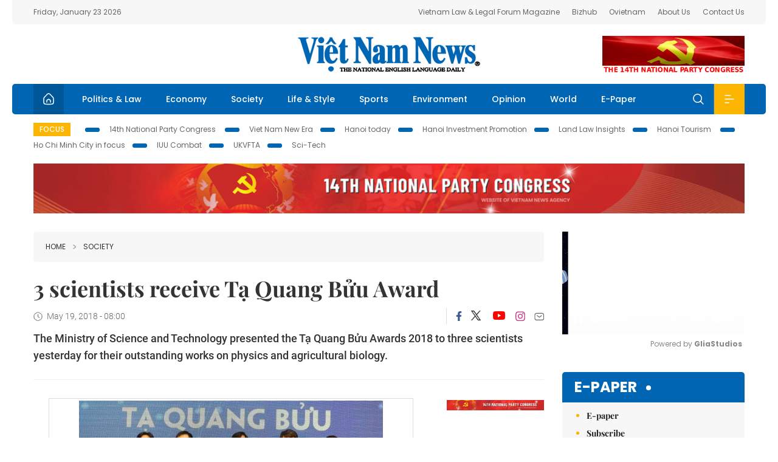

--- FILE ---
content_type: text/html; charset=utf-8
request_url: https://vietnamnews.vn/society/448232/3-scientists-receive-ta-quang-buu-award.html
body_size: 17539
content:
<!DOCTYPE html>
<html lang="en">
<head>
    <title>3 scientists receive Tạ Quang Bửu Award</title>
    <meta http-equiv="Content-Type" content="text/html; charset=utf-8" />
<meta http-equiv="REFRESH" content="3600" />
<meta name="robots" content="index,follow" />
<meta name="revisit-after" content="1 days" />
<meta name="copyright" content="VietNam News" />
<meta http-equiv="content-language" content="en" />
<meta content='width=device-width, initial-scale=1.0, user-scalable=yes' name='viewport' />
<link hreflang="en" rel="alternate" href="https://vietnamnews.vn" />
    
    <meta name="title" content="3 scientists receive Tạ Quang Bửu Award" />
    <meta name="description" content="
	The Ministry of Science and Technology presented the Tạ Quang Bửu Awards 2018 to three scientists yesterday for their outstanding works on physics and agricultural biology.

	&amp;nbsp;
" />
    <meta name="keywords" content="Vietnam News, Politics, Business, Economy, Society, Life, Sports, Environment, Your Say, English Through the News, Magazine, vietnam war, current news, Vietnamese to english, tin viet nam, latest news today, english newspapers, the vietnam war, news latest, today news headlines, nation news paper, today breaking news, vietnamese culture, vietnam history, bao vietnam, vietnam economy, today headlines, national news headlines, vietnam war summary, vietnam culture, vietnam government, news headline, daily nation today, daily nation newspaper headlines, newspaper headlines today, news website, báo online, headlines news, news site, war in vietnam, tin vietnam, vietnam people, vietnam today, vietnamese news, tin viet nam net, viet to english, news headlines for today, news paper online, national news in english, current news headlines, vietnam war history, english news papers, top news headlines, today hot news, english news headlines, vietnam conflict, up to the minute news, english daily, viet news, news highlights, viet news, today international news, govt news, the vietnam war summary, vietnam exports, việt nam, bao vn net, news.vn, baovietnam, thongtanxavietnam, vietnam plus, vietnam news agency" />

    <meta property="og:url" content="https://vietnamnews.vn/society/448232/3-scientists-receive-ta-quang-buu-award.html" />
    <meta property="og:type" content="article" />
    <meta property="og:site_name" content="vietnamnews.vn" />
    <meta property="og:title" content="3 scientists receive Tạ Quang Bửu Award" />
    <meta property="og:description" content="
	The Ministry of Science and Technology presented the Tạ Quang Bửu Awards 2018 to three scientists yesterday for their outstanding works on physics and agricultural biology.

	&amp;nbsp;
" />
    <meta property="og:image" content="https://image.vietnamnews.vn/uploadvnnews/Article/2018/5/18/vu-duc-dam20232556PM.jpg" />

    <link rel="stylesheet" href="/template/desktop/styles/css/vnnews.css">
<link href="/css/vnn.desktop.css" rel="stylesheet" />
<script src="/template/desktop/js/jquery-3.5.1.min.js"></script>
<script src="/template/desktop/js/bootstrap.bundle.min.js"></script>
<script async src="/js/lazysizes.min.js"></script>

    
    <!-- Google tag (gtag.js) -->
<script async src="https://www.googletagmanager.com/gtag/js?id=G-HSL1JCKFJ5"></script>
<script>
    window.dataLayer = window.dataLayer || [];
    function gtag() { dataLayer.push(arguments); }
    gtag('js', new Date());
    gtag('config', 'G-HSL1JCKFJ5');
</script>

</head>
<body>

    <header class="site-header">
        <div class="topbar">
            <div class="l-grid d-flex">
                <div class="me-auto">Friday, January 23 2026</div> 
                <ul class="ms-auto">
                    <li><a href="http://vietnamlawmagazine.vn">Vietnam Law & Legal Forum Magazine</a></li>
                    <li><a href="https://bizhub.vietnamnews.vn">Bizhub</a></li>
                    <li><a href="https://ovietnam.vietnamnews.vn">Ovietnam</a></li>
                    <li><a href="/about-us.html">About Us</a></li>
                    <li><a href="/contact-us.html">Contact Us</a></li>
                </ul>
            </div>
        </div>

        <div class="l-grid site-header__content">
            <div class="me-auto">
                
            </div>
            <h1><a href="/" class="logo" title="Việt Nam News">Việt Nam News</a></h1>
            <div class="ms-auto">
                <a href='https://vietnamnews.vn/topic/14th-national-party-congress/34' onclick='writeLogging("adv","https://vietnamnews.vn/topic/14th-national-party-congress/34",58)' target='_blank'><img class='lazyload' data-src='https://image.vietnamnews.vn/MediaUpload/Media/2026/01/19/01202619171413-14th19january.gif' width='234' height='60'  alt=''></a>
            </div>
        </div>

        <nav class="navbar site-header__nav">
            <div class="container-fluid l-grid">
                
<a href="/" class="home active"><i class="spr spr--home"></i></a>
    <a href="https://vietnamnews.vn/politics-laws" class="nav-item">Politics &amp; Law</a>
    <a href="https://vietnamnews.vn/economy" class="nav-item">Economy</a>
    <a href="https://vietnamnews.vn/society" class="nav-item">Society</a>
    <a href="https://vietnamnews.vn/life-style" class="nav-item">Life &amp; Style</a>
    <a href="https://vietnamnews.vn/sports" class="nav-item">Sports</a>
    <a href="https://vietnamnews.vn/environment" class="nav-item">Environment</a>
    <a href="https://vietnamnews.vn/opinion" class="nav-item">Opinion</a>
    <a href="https://vietnamnews.vn/world" class="nav-item">World</a>
<a href="/e-paper" class="nav-item">E-Paper</a>
<div class="nav-ultilites">
    <div class="position-relative">
        <div class="search-form">
            <input id="txtSearchDefault" class="form-control" placeholder="Keyword" onkeydown="searchDataDefaultEnter(this)">
            <a onclick="searchDataDefault()" class="search-icon"><i class="spr spr--search"></i></a>
        </div>

    </div>
   
    <div class="dropdown">
        <a  class="menu-icon" id="menu_dropdown"><i class="spr spr--menu"></i></a>
        <div class="dropdown-menu">
            <div class="row l-grid menu-list">

                <div class="col">
                                <div class="mb-4"><a href="https://vietnamnews.vn/brandinfo" class="menu-heading">Brandinfo</a></div>
                                <div class="mb-4">
                                    <a href="https://vietnamnews.vn/sunday" class="menu-heading">Sunday/Weekend</a>
                                        <a href="https://vietnamnews.vn/sunday-features" class="menu-item">Features</a>
                                </div>
                                <div class="mb-4"><a href="https://vietnamnews.vn/travel" class="menu-heading">Travel</a></div>
                </div>
                <div class="col">
                                <div class="mb-4"><a href="https://vietnamnews.vn/politics-laws" class="menu-heading">Politics &amp; Law</a></div>
                                <div class="mb-4"><a href="https://vietnamnews.vn/society" class="menu-heading">Society</a></div>
                                <div class="mb-4">
                                    <a href="https://vietnamnews.vn/economy" class="menu-heading">Economy</a>
                                        <a href="https://vietnamnews.vn/economy-business-beat" class="menu-item">Business Beat</a>
                                        <a href="https://vietnamnews.vn/economy-talking-shop" class="menu-item">Talking Shop</a>
                                </div>
                </div>
                <div class="col">
                                <div class="mb-4"><a href="https://vietnamnews.vn/environment" class="menu-heading">Environment</a></div>
                                <div class="mb-4"><a href="https://vietnamnews.vn/talk-around-town" class="menu-heading">Talk Around Town</a></div>
                                <div class="mb-4">
                                    <a href="https://vietnamnews.vn/opinion" class="menu-heading">Opinion</a>
                                        <a href="https://vietnamnews.vn/opinion-outlook" class="menu-item">Outlook</a>
                                        <a href="https://vietnamnews.vn/opinion-op-ed" class="menu-item">Op-Ed</a>
                                        <a href="https://vietnamnews.vn/opinion-in-the-spotlight" class="menu-item">In the Spotlight</a>
                                </div>
                </div>
                <div class="col">
                                <div class="mb-4">
                                    <a href="https://vietnamnews.vn/life-style" class="menu-heading">Life &amp; Style</a>
                                        <a href="https://vietnamnews.vn/life-style-expat-corner" class="menu-item">Expat Corner</a>
                                        <a href="https://vietnamnews.vn/life-style-nom-nom" class="menu-item">nom-nom</a>
                                </div>
                                <div class="mb-4"><a href="https://vietnamnews.vn/world" class="menu-heading">World</a></div>
                                <div class="mb-4"><a href="https://vietnamnews.vn/sports" class="menu-heading">Sports</a></div>
                </div>
                <div class="col">
                    <div class="mb-4"><a href="/video.html" class="menu-heading">Video</a></div>
                    <div class="mb-4"><a href="/gallery.html" class="menu-heading">Photo</a></div>
                    <div class="mb-4"><a href="/e-paper" class="menu-heading">E-Paper</a></div>
                </div>
            </div>
        </div>
    </div>
</div>


            </div>
        </nav>
    </header>   <!-- end .site-header -->
    <div class="site-content">
        <div class="l-grid">
            <div class="trending">
                <a style="cursor:pointer" href="/list-of-topics.html"><label>Focus</label></a>
                    <a href="https://vietnamnews.vn/topic/14th-national-party-congress/34">14th National Party Congress </a>
    <a href="https://vietnamnews.vn/topic/Viet Nam-New-Era/31">Viet Nam New Era</a>
    <a href="https://vietnamnews.vn/topic/hanoi-today/17">Hanoi today</a>
    <a href="https://vietnamnews.vn/topic/ha-noi-investment-promotion/25">Hanoi Investment Promotion</a>
    <a href="https://vietnamnews.vn/topic/Land Law Insights/29">Land Law Insights</a>
    <a href="https://vietnamnews.vn/topic/ha-noi-tourism/26">Hanoi Tourism </a>
    <a href="https://vietnamnews.vn/topic/ho-chi-minh-city-in-focus/18">Ho Chi Minh City in focus</a>
    <a href="https://vietnamnews.vn/topic/iuu-combat/36">IUU Combat</a>
    <a href="https://vietnamnews.vn/topic/ukvfta/11">UKVFTA</a>
    <a href="https://vietnamnews.vn/topic/science-tech/33">Sci-Tech</a>

               
            </div>
                    <div class="top-adv-pos">
            <div class="banner">
                <a href="https://vietnamnews.vn/topic/14th-national-party-congress/34" target="_blank"><img width="100%" src="https://image.vietnamnews.vn/MediaUpload/Media/2026/01/20/01202620100105-banner-header-xiv_en_v3.png" alt=""></a>
            </div>
        </div>

        </div>
        
<div class="l-grid">  

    <div class="l-content category">
        <div class="breadcrumbs">
            <div class="breadcrumbs__item">
                <a href="/">Home</a>
                <a href="https://vietnamnews.vn/society"><i class="spr spr--arrow-right"></i>Society</a>
            </div>
        </div>

        <div class="detail">
            <div class="detail__header">
                <h1 class="headline">3 scientists receive T&#x1EA1; Quang B&#x1EED;u Award</h1>
                <div class="detail__meta">
                    <div class="datetime"><i class="spr spr--clock"></i>May 19, 2018 - 08:00</div>  
                    <div class="detail__social">
                        <div class="fb-likeshare">

                            <iframe src="https://www.facebook.com/plugins/like.php?href=https://vietnamnews.vn/society/448232/3-scientists-receive-ta-quang-buu-award.html&width=150&layout=button_count&action=like&size=small&share=true&height=20&&locale=en_US" width="150" height="20" style="border:none;overflow:hidden" scrolling="no" frameborder="0" allowfullscreen="true" allow="autoplay; clipboard-write; encrypted-media; picture-in-picture; web-share"></iframe>
                        </div>
                        <div class="social">
                            <a href="https://www.facebook.com/vietnamnewsvns" class="social-item" title="Facebook"><i class="spr spr--fb-default"></i></a>
                            <a href="https://x.com/VietnamNewsVNS" class="social-item" title="Twitter"><i class="spr spr--tt-default"></i></a>
                            <a href="https://www.youtube.com/c/VietnamNews1" class="social-item" title="Youtube"><i class="spr spr--yt-default"></i></a>
                            <a href="https://www.instagram.com/viet_nam_news/" class="social-item" title="Instagram"><i class="spr spr--ig-default"></i></a>
                            <a href="mailto:?body=From https://vietnamnews.vn/society/448232/3-scientists-receive-ta-quang-buu-award.html" class="social-item" title="Email"><i class="spr spr--mail"></i></a>
                        </div>
                    </div>
                </div>
                <div class="sapo">
                    <p>
	The Ministry of Science and Technology presented the Tạ Quang Bửu Awards 2018 to three scientists yesterday for their outstanding works on physics and agricultural biology.</p>
<div>
	&nbsp;</div>

                    
                </div>
            </div>  <!-- end detail header -->

            <div class="detail__content">
                <div class="content">
                    <div id="abody">

<table border="0" cellpadding="1" cellspacing="1" style="margin:0 auto;max-width:600px;"><tbody><tr><td style='text-align:center;'><img border="0" hspace="3" id="189977" src="https://image.vietnamnews.vn/uploadvnnews/Article/2018/5/18/vu-duc-dam20232556PM.jpg" style="cursor-pointer" vspace="3"></td></tr><tr><td>Deputy Prime Minister Vũ Đức Đam (left) and Minister of Science and Technology Chu Ngọc Anh (right) congratulate three Tạ Quang Bửu Award 2018 winners. - VNA/VNS Photo Anh Tuấn </td></tr></tbody></table><div><a class="atitcontentvns" title="Viet Nam News" href="https://vietnamnews.vn">Viet Nam News </a><p>HÀ NỘI — The Ministry of Science and Technology presented the Tạ Quang Bửu Awards 2018 to three scientists yesterday for their outstanding works on physics and agricultural biology.</p><p>The winners are Trần Đình Phong, director of the Department of Fundamental and Applied Sciences, University of Science and Technology of Hanoi, for his work in physics titled,&nbsp;“Coordination of polymer structure and revisited hydrogen evolution catalytic mechanism for amorphous molybdenum sulfide”; Phạm Văn Hùng, associate professor at the International University, National University HCM City, for his work,&nbsp;“In-vitro digestibility and in-vivo glucose response of native and physically modified rice starches varying amylase contents”; and Đỗ Quốc Tuấn from Hà Nội University of Science, Việt Nam National University Hà Nội, for his work,&nbsp;“Higher dimensional non-linear massive gravity”.</p><p>Nguyễn Đức Chiến, vice president of the award council, said the award organisers received 54 entries this year, which were all high-quality scientific researches published in prestigious international journals.</p><p>“The National Science and Technology Development Fund plays an important role in attracting young scientists who were trained overseas and have returned to work in domestic universities,” Chiến said, adding that their return has helped improve tertiary education in the country.</p><p>Phong said his work was part of on-going studies aimed at creating artificial leaves that could generate clean energy H2 from solar energy and sea water.</p><p>“This is a dream worth pursuing for me and my colleagues,” Phong said, adding that researchers might be greatly ambitious for the practical application of their works but were always prepared to be unsuccessful.</p><p>“However, it is also possible that we may be led to another discovery or surprise,” he said.&nbsp;&nbsp;</p><p>“Even if serious research fails to bring about outstanding technology innovations, it can still help nurture a critical and creative mind to solve problems,” he added.</p><p>The award ceremony marked Việt Nam’s Science and Technology Day on May 18 and late President Hồ Chí Minh’s birthday on May 19.</p><p>Launched by the ministry in 2014, the award is named after famous Vietnamese scientist, <a href="https://maps.google.com/?q=T%E1%BA%A1+Qu%E1%BA%A3ng+B%E1%BB%ADu+(1910-1986&amp;entry=gmail&amp;source=g">Tạ Quảng Bửu (1910-1986</a>).&nbsp;</p><p>It honours individuals and groups who have carried out exceptional scientific research and published exemplary scientific research papers in prestigious international journals.</p><p>Until now, 227 scientists have applied for the award, of which 14 have received the honour. — VNS</p><p>&nbsp;</p></div>
                        <div>
                        </div>

                    </div>

                    <div class="fb-likeshare">
                        <iframe src="https://www.facebook.com/plugins/like.php?href=https://vietnamnews.vn/society/448232/3-scientists-receive-ta-quang-buu-award.html&width=150&layout=button_count&action=like&size=small&share=true&height=20&&locale=en_US" width="150" height="20" style="border:none;overflow:hidden" scrolling="no" frameborder="0" allowfullscreen="true" allow="autoplay; clipboard-write; encrypted-media; picture-in-picture; web-share"></iframe>





                    </div>
                        <div class="detail__tags">
                            <label>Tags</label>
                                <a href="https://vietnamnews.vn/tags/7/7.html">Vietnam</a>
                                <a href="https://vietnamnews.vn/tags/1801/1801.html">scientists</a>
                                <a href="https://vietnamnews.vn/tags/7475/7475.html">science and technology</a>
                                <a href="https://vietnamnews.vn/tags/9114/9114.html">Vietnam News</a>
                                <a href="https://vietnamnews.vn/tags/40889/40889.html">news</a>
                                <a href="https://vietnamnews.vn/tags/60114/60114.html">Ta Quang Buu</a>
                                <a href="https://vietnamnews.vn/tags/60115/60115.html">international journals</a>

                        </div>
                    <div id="adv_category_bottom">
                    </div>
                </div>
                <div class="col-160">
                    <div id="adv_category_center">
<div class='banner'><a href='https://vietnamnews.vn/topic/14th-national-party-congress/34' onclick='writeLogging("adv","https://vietnamnews.vn/topic/14th-national-party-congress/34",1622)' target='_blank'><img class='lazyload' data-src='https://image.vietnamnews.vn/MediaUpload/Media/2026/01/18/01202618154440-newbanner-header-xiv_en_v3.png' alt=''></a></div>                    </div>
                    
                </div>
            </div>  <!-- end detail content -->

            <div class="detail__footer">
                <script>

                    function resizeIframe(obj) {
                        obj.style.height = obj.contentWindow.document.documentElement.scrollHeight + 'px';
                    }
                
                </script>
                <iframe width="100%" height="100%" id="parent-iframe" name="parent-iframe" class="lazyload" data-src="https://vietnamnews.vn/ApiData/PostComment?id=448232&url=https://vietnamnews.vn/society/448232/3-scientists-receive-ta-quang-buu-award.html&total=0"
                        scrolling="no"
                        onload="this.height=this.contentWindow.document.documentElement.scrollHeight"
                        onresize="this.height=this.contentWindow.document.documentElement.scrollHeight"></iframe>
               

                    <div class="highlight">
                        <section class="zone zone--highlight">
                            <header class="zone__heading">
                                <h3><a href="#" class="heading">see also</a></h3>
                            </header>
                            <div class="zone__content">
                                <div class="row row-cols-3">
                                                <article class="col story">
<a href="https://vietnamnews.vn/society/1764346/phu-quoc-resort-refunds-british-tourists-after-accidental-8-000-card-overcharge.html" class="story__thumb"><img class="lazyload" data-src="https://image.vietnamnews.vn/uploadvnnews/Article/2026/1/22/480193_5383572377860560_image.jpg" src="/images/vnn.jpg" alt=""></a>                                                    <a href="https://vietnamnews.vn/society" class="story__link">Society</a>
                                                    <h2><a href="https://vietnamnews.vn/society/1764346/phu-quoc-resort-refunds-british-tourists-after-accidental-8-000-card-overcharge.html" class="story__title">Ph&#xFA; Qu&#x1ED1;c resort refunds British tourists after accidental &#x20AC;8,000 card overcharge</a></h2>
                                                </article>
                                                <article class="col story">
<a href="https://vietnamnews.vn/society/1764323/two-drug-and-cosmetics-firms-fined-over-substandard-products.html" class="story__thumb"><img class="lazyload" data-src="https://image.vietnamnews.vn/uploadvnnews/Article/2026/1/22/479992_counterfeit medicine .png" src="/images/vnn.jpg" alt=""></a>                                                    <a href="https://vietnamnews.vn/society" class="story__link">Society</a>
                                                    <h2><a href="https://vietnamnews.vn/society/1764323/two-drug-and-cosmetics-firms-fined-over-substandard-products.html" class="story__title">Two drug and cosmetics firms fined over substandard products</a></h2>
                                                </article>
                                                <article class="col story">
<a href="https://vietnamnews.vn/society/1764304/northern-viet-nam-hit-by-coldest-spell-of-winter-as-temperatures-plunge.html" class="story__thumb"><img class="lazyload" data-src="https://image.vietnamnews.vn/uploadvnnews/Article/2026/1/22/480111_99.jpg" src="/images/vnn.jpg" alt=""></a>                                                    <a href="https://vietnamnews.vn/society" class="story__link">Society</a>
                                                    <h2><a href="https://vietnamnews.vn/society/1764304/northern-viet-nam-hit-by-coldest-spell-of-winter-as-temperatures-plunge.html" class="story__title">Northern Vi&#x1EC7;t Nam hit by coldest spell of winter as temperatures plunge</a></h2>
                                                </article>
                                                <article class="col story">
<a href="https://vietnamnews.vn/society/1764299/fallen-soldiers-remains-recovered-with-personal-effects-in-quang-tri.html" class="story__thumb"><img class="lazyload" data-src="https://image.vietnamnews.vn/uploadvnnews/Article/2026/1/22/480074_5383247554908339_vna_potal_quang_tri_quy_tap_cac_hai_cot_liet_si_kem_nhieu_di_vat_dac_biet_090404781_8544728.jpg" src="/images/vnn.jpg" alt=""></a>                                                    <a href="https://vietnamnews.vn/society" class="story__link">Society</a>
                                                    <h2><a href="https://vietnamnews.vn/society/1764299/fallen-soldiers-remains-recovered-with-personal-effects-in-quang-tri.html" class="story__title">Fallen soldiers&#x2019; remains recovered with personal effects&#xA0;in Qu&#x1EA3;ng Tr&#x1ECB;</a></h2>
                                                </article>
                                                <article class="col story">
<a href="https://vietnamnews.vn/society/1764297/two-killed-two-critically-injured-in-early-morning-crash-in-hue.html" class="story__thumb"><img class="lazyload" data-src="https://image.vietnamnews.vn/uploadvnnews/Article/2026/1/22/479986_5383137669141051_vna_potal_hue_tai_nan_giao_thong_nghiem_trong_khien_4_nguoi_thuong_vong_8545045.jpg" src="/images/vnn.jpg" alt=""></a>                                                    <a href="https://vietnamnews.vn/society" class="story__link">Society</a>
                                                    <h2><a href="https://vietnamnews.vn/society/1764297/two-killed-two-critically-injured-in-early-morning-crash-in-hue.html" class="story__title">Two killed, two critically injured in early-morning crash in Hu&#x1EBF;</a></h2>
                                                </article>
                                                <article class="col story">
<a href="https://vietnamnews.vn/society/1764289/mau-son-peak-covered-in-frost-as-temperatures-plunge.html" class="story__thumb"><img class="lazyload" data-src="https://image.vietnamnews.vn/uploadvnnews/Article/2026/1/22/480052_bt1.jpg" src="/images/vnn.jpg" alt=""></a>                                                    <a href="https://vietnamnews.vn/society" class="story__link">Society</a>
                                                    <h2><a href="https://vietnamnews.vn/society/1764289/mau-son-peak-covered-in-frost-as-temperatures-plunge.html" class="story__title">M&#x1EAB;u S&#x1A1;n peak covered in frost as temperatures plunge</a></h2>
                                                </article>
                                </div>
                            </div>
                        </section>
                    </div>

                    <section class="zone zone--morestory">
                        <header class="zone__heading">
                            <h3 class="heading">More on this story</h3>
                        </header>
                        <div class="zone__content">
                            <div class="timeline">

                                    <article class="col story">
                                            <a href="https://vietnamnews.vn/society/448230/school-hosts-have-fun-with-road-safety-festival-for-children.html" class="story__thumb"><img class="lazyload" data-src="https://image.vietnamnews.vn/uploadvnnews/Article/2018/5/18/BsLePhuocDai,TruongcakhoaHSCC,bvChoRaytrochuyencunghocsinh(2)97032255PM.JPG" src="/images/vnn.jpg" alt=""></a>

                                        <a href="https://vietnamnews.vn/society" class="story__link">Society</a>
                                        <h2><a href="https://vietnamnews.vn/society/448230/school-hosts-have-fun-with-road-safety-festival-for-children.html" class="story__title">School hosts &#x201C;Have Fun with Road Safety&#x201D; festival for children</a></h2>
                                        <div class="summary"><p>
	<span style="font-weight:normal;">More than 1,100 children on May 18 attended the “Children Have Fun With Road Safety” festival at Tân Phú Trung Primary School in HCM City’s Củ Chi District.</span></p>
</div>
                                    </article>
                                    <article class="col story">
                                            <a href="https://vietnamnews.vn/society/448262/internet-users-to-have-code-of-conduct.html" class="story__thumb"><img class="lazyload" data-src="https://image.vietnamnews.vn/uploadvnnews/Article/2018/5/18/quy-tac-mxh-221053712PM.jpg" src="/images/vnn.jpg" alt=""></a>

                                        <a href="https://vietnamnews.vn/society" class="story__link">Society</a>
                                        <h2><a href="https://vietnamnews.vn/society/448262/internet-users-to-have-code-of-conduct.html" class="story__title">Internet users to have code of conduct</a></h2>
                                        <div class="summary"><p>
	The Ministry of Information and Communication plans to build a code of conduct&nbsp;for internet users to create&nbsp;a&nbsp;healthy networkingatmosphere in the country.</p>
<div>
	&nbsp;</div>
</div>
                                    </article>
                                    <article class="col story">
                                            <a href="https://vietnamnews.vn/society/448238/hoi-an-bicycle-project-wins-global-award.html" class="story__thumb"><img class="lazyload" data-src="https://image.vietnamnews.vn/uploadvnnews/Article/2018/5/18/phoco17-514640120PM.jpg" src="/images/vnn.jpg" alt=""></a>

                                        <a href="https://vietnamnews.vn/society" class="story__link">Society</a>
                                        <h2><a href="https://vietnamnews.vn/society/448238/hoi-an-bicycle-project-wins-global-award.html" class="story__title">H&#x1ED9;i An bicycle project wins global award</a></h2>
                                        <div class="summary"><p>
	A project to encourage more people to cycle and help the environment has won an award.</p>
</div>
                                    </article>
                                    <article class="col story">
                                            <a href="https://vietnamnews.vn/society/448261/helping-ha-noi-s-homeless.html" class="story__thumb"><img class="lazyload" data-src="https://image.vietnamnews.vn/uploadvnnews/Article/2018/5/18/32925665_10212310537740112_5088899031527063552_n3353251PM.jpg" src="/images/vnn.jpg" alt=""></a>

                                        <a href="https://vietnamnews.vn/society" class="story__link">Society</a>
                                        <h2><a href="https://vietnamnews.vn/society/448261/helping-ha-noi-s-homeless.html" class="story__title">Helping H&#xE0; N&#x1ED9;i&#x2019;s homeless</a></h2>
                                        <div class="summary"><p>
	A group of expats and locals have been scouring the streets weekly to offer a helping hand to Hà Nội's homeless</p>
</div>
                                    </article>
                                    <article class="col story">
                                            <a href="https://vietnamnews.vn/society/448244/no-standard-distance-between-toll-stations.html" class="story__thumb"><img class="lazyload" data-src="https://image.vietnamnews.vn/uploadvnnews/Article/2018/5/18/soctrang88741659PM.jpg" src="/images/vnn.jpg" alt=""></a>

                                        <a href="https://vietnamnews.vn/society" class="story__link">Society</a>
                                        <h2><a href="https://vietnamnews.vn/society/448244/no-standard-distance-between-toll-stations.html" class="story__title">No standard distance between toll stations</a></h2>
                                        <div class="summary"><p>
	<span style="font-size: 16px; background-color: rgb(255, 255, 255);">The Ministry of Transport does not regulate distance between toll booths in the draft version of circular No 49 on the standards of Build-Operate-Transfer (BOT) toll stations, said minister Nguyễn Văn Thể.</span></p>
</div>
                                    </article>
                                    <article class="col story">
                                            <a href="https://vietnamnews.vn/society/448245/two-bodies-found-after-dong-nai-river-barge-accident.html" class="story__thumb"><img class="lazyload" data-src="https://image.vietnamnews.vn/uploadvnnews/Article/2018/5/18/lattau43343443PM.jpg" src="/images/vnn.jpg" alt=""></a>

                                        <a href="https://vietnamnews.vn/society" class="story__link">Society</a>
                                        <h2><a href="https://vietnamnews.vn/society/448245/two-bodies-found-after-dong-nai-river-barge-accident.html" class="story__title">Two bodies found after &#x110;&#x1ED3;ng Nai River barge accident</a></h2>
                                        <div class="summary"><p>
	<span style="font-family:’times new roman’;">The bodies of two people who were tossed overboard after a barge capsized on the Đồng Nai River were found after an eight-hour search. One other person is still missing.</span></p>
</div>
                                    </article>
                                    <article class="col story">
                                            <a href="https://vietnamnews.vn/society/448251/hai-phong-to-be-new-socioeconomic-hub.html" class="story__thumb"><img class="lazyload" data-src="https://image.vietnamnews.vn/uploadvnnews/Article/2018/5/18/ttxvn_hai_phong_179243523PM.jpg" src="/images/vnn.jpg" alt=""></a>

                                        <a href="https://vietnamnews.vn/society" class="story__link">Society</a>
                                        <h2><a href="https://vietnamnews.vn/society/448251/hai-phong-to-be-new-socioeconomic-hub.html" class="story__title">H&#x1EA3;i Ph&#xF2;ng to be new socioeconomic hub</a></h2>
                                        <div class="summary"><p>
	<span style="font-family: 'times new roman';"><span style="font-size: 12pt;">The northern coastal city of Hải Phòng is envisioned to be the new leading centre of marine economy, services, high-tech industry and tourism&nbsp;</span></span><span style="font-family: 'times new roman';"><span style="font-size: 12pt;">in&nbsp;</span></span><span style="font-family: 'times new roman';"><span style="font-size: 12pt;">Việt Nam, the Vietnam News Agency report</span></span><span style="font-family: 'times new roman';"><span style="font-size: 12pt;">ed</span></span><span style="font-family: 'times new roman';"><span style="font-size: 12pt;">.</span></span></p>
<div>
	&nbsp;</div>
</div>
                                    </article>
                                    <article class="col story">
                                            <a href="https://vietnamnews.vn/society/448229/hcm-city-court-rejects-paedophile-s-probation.html" class="story__thumb"><img class="lazyload" data-src="https://image.vietnamnews.vn/uploadvnnews/Article/2018/5/18/thuy8231406PM.jpg" src="/images/vnn.jpg" alt=""></a>

                                        <a href="https://vietnamnews.vn/society" class="story__link">Society</a>
                                        <h2><a href="https://vietnamnews.vn/society/448229/hcm-city-court-rejects-paedophile-s-probation.html" class="story__title">HCM City court rejects paedophile&#x2019;s probation</a></h2>
                                        <div class="summary"><p style="margin-bottom: 0.0001pt; background: white; vertical-align: baseline;">
	<span style="border: 1pt none windowtext; padding: 0cm;">HCM City’s Supreme Court on Thursday appealed against&nbsp;</span>the 18-month probation&nbsp;o<span style="color: rgb(34, 34, 34);">f a 78-year-old man for molesting children in southern Bà Rịa-Vũng Tàu Province.</span></p>
<div>
	&nbsp;</div>
</div>
                                    </article>
                                    <article class="col story">
                                            <a href="https://vietnamnews.vn/society/448222/ha-noi-to-roll-out-green-buses.html" class="story__thumb"><img class="lazyload" data-src="https://image.vietnamnews.vn/uploadvnnews/Article/2018/5/18/ttxvn_nhienlieusach1805171722032PM.jpg" src="/images/vnn.jpg" alt=""></a>

                                        <a href="https://vietnamnews.vn/society" class="story__link">Society</a>
                                        <h2><a href="https://vietnamnews.vn/society/448222/ha-noi-to-roll-out-green-buses.html" class="story__title">H&#xE0; N&#x1ED9;i to roll out green buses</a></h2>
                                        <div class="summary"><p>
	Hà Nội plans to introduce buses that run on compressed natural gas (CNG)&nbsp;on&nbsp;a trial&nbsp;basis&nbsp;on three routes&nbsp;from&nbsp;early July, the city’s Department of Transport has said.</p>
</div>
                                    </article>
                            </div>
                        </div>
                    </section>

            </div>  <!-- end detail footer -->
        </div>  <!-- end .detail -->
    </div>

    <div class="sidebar">

        <div id="adv_category_right_top">
<div class='banner'><div class="gliaplayer-container"
    data-slot="vietnamnews_desktop">
</div>
<script>
    (function (src, width) {
        if (window.screen.width > width) {
            const tag = document.createElement('script')
            tag.onload = function () {
              this.setAttribute('loaded', '')
            }
            tag.async = true
            tag.src = src
            const s = document.getElementsByTagName('script')[0]
            s.parentNode.insertBefore(tag, s)
        }
    })("https://player.gliacloud.com/player/vietnamnews_desktop", 600)
</script>
<div class="gliaplayer-container"
    data-slot="vietnamnews_mobile">
</div>
<script>
    (function (src, width) {
        if (window.screen.width <= width) {
            const tag = document.createElement('script')
            tag.onload = function () {
              this.setAttribute('loaded', '')
            }
            tag.async = true
            tag.src = src
            const s = document.getElementsByTagName('script')[0]
            s.parentNode.insertBefore(tag, s)
        }
    })("https://player.gliacloud.com/player/vietnamnews_mobile", 600)
</script></div>        </div>
        <section class="aside has-bg">
    <header class="aside__heading">
        <h3><a class="heading" href="/e-paper">E-paper</a></h3>
    </header>
    <div class="aside__content">
        <ul class="event-list">
            <li><a href="/e-paper">E-paper</a></li>
            <li><a href="https://image.vietnamnews.vn/MediaUpload/Doc/subscription-vns.doc">Subscribe</a></li>
            <li><a target="_blank" href="https://image.vietnamnews.vn/MediaUpload/Doc/printing-adv-rates.jpg">Print Advertisement</a></li>
            <li><a target="_blank" href="https://image.vietnamnews.vn/MediaUpload/Doc/online-adv-rates.jpg">Online Advertisement</a></li>
        </ul>
    </div>
</section>
        
<section class="aside aside--latest">
    <ul class="nav nav-tabs" id="latestTab" role="tablist">
        <li class="nav-item" role="presentation">
            <button class="nav-link active" id="latest-tab" data-bs-toggle="tab" data-bs-target="#latest" type="button" role="tab" aria-controls="latest" aria-selected="true">Latest</button>
        </li>
        <li class="nav-item" role="presentation">
            <button class="nav-link" id="mostread-tab" data-bs-toggle="tab" data-bs-target="#mostread" type="button" role="tab" aria-controls="mostread" aria-selected="false">Most read</button>
        </li>
    </ul>
    <div class="tab-content">
        <div class="tab-pane fade show active" id="latest" role="tabpanel" aria-labelledby="latest-tab">
                <article class="story">
<a href="https://vietnamnews.vn/society/1764346/phu-quoc-resort-refunds-british-tourists-after-accidental-8-000-card-overcharge.html" class="story__thumb"><img class="lazyload" data-src="https://image.vietnamnews.vn/uploadvnnews/Article/2026/1/22/480193_5383572377860560_image.jpg" src="/images/vnn.jpg" alt=""></a>                    <h2><a href="https://vietnamnews.vn/society/1764346/phu-quoc-resort-refunds-british-tourists-after-accidental-8-000-card-overcharge.html" class="story__title">Ph&#xFA; Qu&#x1ED1;c resort refunds British tourists after accidental &#x20AC;8,000 card overcharge</a></h2>
                    <div class="number">1.</div>
                </article>
                <article class="story">
<a href="https://vietnamnews.vn/sports/1764345/ufc-lands-punch-in-viet-nam-with-exclusive-fpt-play-deal.html" class="story__thumb"><img class="lazyload" data-src="https://image.vietnamnews.vn/uploadvnnews/Article/2026/1/22/480055_5383221883941170_02.jpg" src="/images/vnn.jpg" alt=""></a>                    <h2><a href="https://vietnamnews.vn/sports/1764345/ufc-lands-punch-in-viet-nam-with-exclusive-fpt-play-deal.html" class="story__title">UFC lands punch in Vi&#x1EC7;t Nam with exclusive FPT Play deal&#xD;&#xA;&#xD;&#xA;</a></h2>
                    <div class="number">2.</div>
                </article>
                <article class="story">
<a href="https://vietnamnews.vn/sports/1764342/khoa-sets-swimming-record-phuong-lifts-gold-medal-in-para-games.html" class="story__thumb"><img class="lazyload" data-src="https://image.vietnamnews.vn/uploadvnnews/Article/2026/1/22/480070_5383246338161560_image.png" src="/images/vnn.jpg" alt=""></a>                    <h2><a href="https://vietnamnews.vn/sports/1764342/khoa-sets-swimming-record-phuong-lifts-gold-medal-in-para-games.html" class="story__title">Khoa sets swimming record, Ph&#x1B0;&#x1EE3;ng lifts gold medal in Para Games</a></h2>
                    <div class="number">3.</div>
                </article>
                <article class="story">
<a href="https://vietnamnews.vn/economy/1764343/viet-nam-remains-singapore-s-third-largest-seafood-supplier-in-2025.html" class="story__thumb"><img class="lazyload" data-src="https://image.vietnamnews.vn/uploadvnnews/Article/2026/1/22/480187_5383495761375081_image.png" src="/images/vnn.jpg" alt=""></a>                    <h2><a href="https://vietnamnews.vn/economy/1764343/viet-nam-remains-singapore-s-third-largest-seafood-supplier-in-2025.html" class="story__title">Vi&#x1EC7;t Nam remains Singapore&#x2019;s third-largest seafood supplier in 2025</a></h2>
                    <div class="number">4.</div>
                </article>
                <article class="story">
<a href="https://vietnamnews.vn/politics-laws/1764340/worldwide-congratulations-underscore-confidence-in-viet-nam-s-14th-party-congress.html" class="story__thumb"><img class="lazyload" data-src="https://image.vietnamnews.vn/uploadvnnews/Article/2026/1/22/480178_5383471600274942_del.jpg" src="/images/vnn.jpg" alt=""></a>                    <h2><a href="https://vietnamnews.vn/politics-laws/1764340/worldwide-congratulations-underscore-confidence-in-viet-nam-s-14th-party-congress.html" class="story__title">Worldwide congratulations underscore confidence in Vi&#x1EC7;t Nam&#x27;s 14th Party Congress</a></h2>
                    <div class="number">5.</div>
                </article>
        </div>
        <div class="tab-pane fade" id="mostread" role="tabpanel" aria-labelledby="mostread-tab">
        </div>
    </div>
</section>
    
    <div class="event">
        <a href="https://vietnamnews.vn/topic/science-tech/33" class="story__thumb">
<span>Sci-Tech</span>        </a>
        <ul class="event-list">
            <li><a href="https://vietnamnews.vn/politics-laws/1763748/achieving-net-zero-emissions-by-2050-is-a-political-mission-of-viet-nam-pm.html">Achieving net-zero emissions by 2050 is a political mission of Vi&#x1EC7;t Nam: PM</a></li>
                <li><a href="https://vietnamnews.vn/economy/1733105/digital-technology-industry-surpasses-2025-targets.html">Digital technology industry surpasses 2025 targets</a></li>
                <li><a href="https://vietnamnews.vn/economy/1733010/viet-nam-s-semiconductor-surge-underscores-mounting-demand-for-skilled-workers.html">Vi&#x1EC7;t Nam&#x2019;s semiconductor surge underscores mounting demand for skilled workers</a></li>
        </ul>
      
    </div>
    <div class="event">
        <a href="https://vietnamnews.vn/topic/hanoi-today/17" class="story__thumb">
<span>Hanoi today</span>        </a>
        <ul class="event-list">
            <li><a href="https://vietnamnews.vn/politics-laws/1728858/nguyen-duy-ngoc-assigned-as-secretary-of-ha-noi-party-committee.html">Nguy&#x1EC5;n Duy Ng&#x1ECD;c assigned as Secretary of H&#xE0; N&#x1ED9;i Party Committee</a></li>
                <li><a href="https://vietnamnews.vn/politics-laws/1727494/ha-noi-party-committee-for-2025-2030-term-has-75-members.html">H&#xE0; N&#x1ED9;i Party Committee for 2025-2030 term has 75 members</a></li>
                <li><a href="https://vietnamnews.vn/opinion/1727469/building-ha-noi-into-leading-cultural-industry-centre-in-asia.html">Building H&#xE0; N&#x1ED9;i into leading cultural industry centre in Asia</a></li>
        </ul>
      
    </div>
    <div class="event">
        <a href="https://vietnamnews.vn/topic/ha-noi-investment-promotion/25" class="story__thumb">
<span>Hanoi Investment Promotion</span>        </a>
        <ul class="event-list">
            <li><a href="https://vietnamnews.vn/economy/1763443/ha-noi-strengthens-smes-fdi-links.html">H&#xE0; N&#x1ED9;i strengthens SMEs-FDI links</a></li>
                <li><a href="https://vietnamnews.vn/economy/1732724/ha-noi-shopping-festival-2025-opens-to-boost-domestic-consumption.html">H&#xE0; N&#x1ED9;i shopping festival 2025 opens to boost domestic consumption</a></li>
                <li><a href="https://vietnamnews.vn/economy/1731523/ha-noi-rolls-out-new-incentives-to-accelerate-green-industrial-development.html">H&#xE0; N&#x1ED9;i rolls out new incentives to accelerate green industrial development</a></li>
        </ul>
      
    </div>
    <div class="event">
        <a href="https://vietnamnews.vn/topic/ha-noi-tourism/26" class="story__thumb">
<span>Hanoi Tourism </span>        </a>
        <ul class="event-list">
            <li><a href="https://vietnamnews.vn/society/1733140/ha-noi-tourism-off-to-a-flying-start-in-early-2026-revenue-tops-79m.html">H&#xE0; N&#x1ED9;i tourism off to a flying start in early 2026, revenue tops $79m</a></li>
                <li><a href="https://vietnamnews.vn/life-style/1732726/ha-noi-welcomes-more-than-33-7-million-visitors-in-2025.html">H&#xE0; N&#x1ED9;i welcomes more than 33.7 million visitors in 2025</a></li>
                <li><a href="https://vietnamnews.vn/life-style/1732340/ha-no-i-seeks-solutions-for-more-achievements-in-tourism-in-2026.html">Ha&#x300; N&#xF4;&#x323;i seeks solutions for more achievements in tourism in 2026 </a></li>
        </ul>
      
    </div>
    <div class="event">
        <a href="https://vietnamnews.vn/topic/brandinfo/6" class="story__thumb">
<img class="lazyload" data-src="https://image.vietnamnews.vn/uploadvnnews//Adv/2017/5/4/brand-info-pic-1.png" src="/images/vnn.jpg" alt=""><span>Brandinfo</span>        </a>
        <ul class="event-list">
            <li><a href="https://vietnamnews.vn/brandinfo/1764264/sun-phuquoc-airways-launches-ticket-sales-for-its-first-international-route-bringing-phu-quoc-closer-to-the-world.html">Sun PhuQuoc Airways launches ticket sales for its first international route, bringing Ph&#xFA; Qu&#x1ED1;c closer to the world</a></li>
                <li><a href="https://vietnamnews.vn/brandinfo/1764263/northeast-ho-chi-minh-city-enters-new-capital-inflow-cycle.html">Northeast H&#x1ED3; Ch&#xED; Minh City enters new capital inflow cycle</a></li>
                <li><a href="https://vietnamnews.vn/brandinfo/1764021/unilever-omo-strengthen-forest-conservation-through-new-initiative.html">Unilever, OMO strengthen forest conservation through new initiative</a></li>
        </ul>
      
    </div>
    <div class="event">
        <a href="https://vietnamnews.vn/topic/scoop/7" class="story__thumb">
<img class="lazyload" data-src="https://image.vietnamnews.vn/uploadvnnews//Adv/2016/11/26/logosea.jpg" src="/images/vnn.jpg" alt=""><span>scoop</span>        </a>
        <ul class="event-list">
            <li><a href="https://vietnamnews.vn/society/1550168/journalists-work-to-spread-love-for-truong-sa.html">Journalists work to spread&#xA0;love for Tr&#x1B0;&#x1EDD;ng Sa</a></li>
                <li><a href="https://vietnamnews.vn/society/1550141/six-streets-in-ha-noi-to-be-named-after-truong-sa-archipelago-s-islands.html">Six streets in H&#xE0; N&#x1ED9;i to be named after Tr&#x1B0;&#x1EDD;ng Sa Archipelago&#x2019;s islands</a></li>
                <li><a href="https://vietnamnews.vn/politics-laws/1549929/viet-nam-concerned-about-recent-developments-in-east-sea-diplomat.html">Vi&#x1EC7;t Nam concerned about recent developments in East Sea: Diplomat</a></li>
        </ul>
      
    </div>
    <div class="event">
        <a href="https://vietnamnews.vn/topic/nomnom/8" class="story__thumb">
<img class="lazyload" data-src="https://image.vietnamnews.vn/uploadvnnews//Adv/2019/7/19/nomnom.jpg" src="/images/vnn.jpg" alt=""><span>nomnom</span>        </a>
        <ul class="event-list">
            <li><a href="https://vietnamnews.vn/life-style/1315216/let-s-get-spicey.html">Let&#x27;s get spicey</a></li>
                <li><a href="https://vietnamnews.vn/life-style/1311597/jelly-mooncake.html">Jelly mooncake</a></li>
                <li><a href="https://vietnamnews.vn/brand-info/1072373/how-virtual-learning-prepares-students-for-the-future-that-does-not-yet-exist.html">How virtual learning prepares students for the future that does not yet exist</a></li>
        </ul>
      
    </div>


   



        <div id="adv_category_right_bottom">
        </div>

    </div>
</div>

<div class="l-grid">
    <div id="adv_category_footer">
    </div>
</div>





    </div>
    <footer class="site-footer">
        <div class="site-footer__menu">
            <div class="row l-grid menu-list">
                <div class="col">
                <div class="mb-4"><a href="https://vietnamnews.vn/brandinfo" class="menu-heading">Brandinfo</a></div>
                <div class="mb-4">
                    <a href="https://vietnamnews.vn/sunday" class="menu-heading">Sunday/Weekend</a>
                        <a href="https://vietnamnews.vn/sunday-features" class="menu-item">Features</a>
                </div>
                <div class="mb-4"><a href="https://vietnamnews.vn/travel" class="menu-heading">Travel</a></div>
                <div class="mb-4"><a href="https://vietnamnews.vn/politics-laws" class="menu-heading">Politics &amp; Law</a></div>
</div>
<div class="col">
                <div class="mb-4"><a href="https://vietnamnews.vn/society" class="menu-heading">Society</a></div>
                <div class="mb-4">
                    <a href="https://vietnamnews.vn/economy" class="menu-heading">Economy</a>
                        <a href="https://vietnamnews.vn/economy-business-beat" class="menu-item">Business Beat</a>
                        <a href="https://vietnamnews.vn/economy-talking-shop" class="menu-item">Talking Shop</a>
                </div>
                <div class="mb-4"><a href="https://vietnamnews.vn/environment" class="menu-heading">Environment</a></div>
                <div class="mb-4"><a href="https://vietnamnews.vn/talk-around-town" class="menu-heading">Talk Around Town</a></div>
                <div class="mb-4">
                    <a href="https://vietnamnews.vn/opinion" class="menu-heading">Opinion</a>
                        <a href="https://vietnamnews.vn/opinion-outlook" class="menu-item">Outlook</a>
                        <a href="https://vietnamnews.vn/opinion-op-ed" class="menu-item">Op-Ed</a>
                        <a href="https://vietnamnews.vn/opinion-in-the-spotlight" class="menu-item">In the Spotlight</a>
                </div>

</div>
<div class="col">
                <div class="mb-4">
                    <a href="https://vietnamnews.vn/life-style" class="menu-heading">Life &amp; Style</a>
                        <a href="https://vietnamnews.vn/life-style-expat-corner" class="menu-item">Expat Corner</a>
                        <a href="https://vietnamnews.vn/life-style-nom-nom" class="menu-item">nom-nom</a>
                </div>
                <div class="mb-4"><a href="https://vietnamnews.vn/world" class="menu-heading">World</a></div>
                <div class="mb-4"><a href="https://vietnamnews.vn/sports" class="menu-heading">Sports</a></div>
    <div class="mb-4"><a href="/video.html" class="menu-heading">Video</a></div>
    <div class="mb-4"><a href="/gallery.html" class="menu-heading">Photo</a></div>
    <div class="mb-4"><a href="/e-paper" class="menu-heading">E-Paper</a></div>
</div>

<div class="col">
    <a href="https://bizhub.vietnamnews.vn" title="bizhub"><img src="/template/desktop/styles/img/bizhub_logo.png" alt=""></a>
    <div class="row bizhub-cate">
        <a class="col menu-heading" href="https://bizhub.vietnamnews.vn/news">News</a>
        <a class="col menu-heading" href="https://bizhub.vietnamnews.vn/tech">Tech</a>
        <a class="col menu-heading" href="https://bizhub.vietnamnews.vn/banking">Banking</a>
        <a class="col menu-heading" href="https://bizhub.vietnamnews.vn/wheels">Wheels</a>
        <a class="col menu-heading" href="https://bizhub.vietnamnews.vn/property">Property</a>
        <a class="col menu-heading" href="https://bizhub.vietnamnews.vn/biz-guide">Biz Guide</a>
        <a class="col menu-heading" href="https://bizhub.vietnamnews.vn/markets">Markets</a>
        <a class="col menu-heading" href="https://bizhub.vietnamnews.vn/events">Events</a>
    </div>
</div>



            </div>
        </div>

        <div class="l-grid">
            <ul id="scroller">
                <li>
                    <a href="https://www.lecourrier.vn/" target="_blank"><img class="lazyload" data-src="https://vietnamnews.vn/template/desktop/styles/img/lecourrier.jpg" src="/images/vnn.jpg" alt=""></a>
                </li>
                <li>
                    <a href="https://www.vietnamplus.vn/" target="_blank"><img class="lazyload" data-src="https://vietnamnews.vn/template/desktop/styles/img/vc.jpg" src="/images/vnn.jpg" alt=""></a>
                </li>
                <li>
                    <a href="https://bnews.vn/" target="_blank"><img class="lazyload" data-src="https://vietnamnews.vn/template/desktop/styles/img/imgo.jpg" src="/images/vnn.jpg" alt=""></a>
                </li>
                <li>
                    <a href="https://vietnam.vnanet.vn/english/" target="_blank"><img class="lazyload" data-src="https://vietnamnews.vn/template/desktop/styles/img/logo-ba.png" src="/images/vnn.jpg" alt=""></a>
                </li>
                <li>
                    <a href="https://www.thethaovanhoa.vn/" target="_blank"><img class="lazyload" data-src="https://vietnamnews.vn/template/desktop/styles/img/ttvh.gif" src="/images/vnn.jpg" alt=""></a>
                </li>
                <li>
                    <a href="https://vnanet.vn/" target="_blank"><img class="lazyload" data-src="https://vietnamnews.vn/template/desktop/styles/img/_previmg.png" src="/images/vnn.jpg" alt=""></a>
                </li>
                <li>
                    <a href="https://vnews.gov.vn/" target="_blank"><img class="lazyload" data-src="https://vietnamnews.vn/template/desktop/styles/img/logo-vnews.jpg" src="/images/vnn.jpg" alt=""></a>
                </li>
                <li>
                    <a href="https://baotintuc.vn/" target="_blank"><img class="lazyload" data-src="https://vietnamnews.vn/template/desktop/styles/img/mset-tintuc-2010.jpg" src="/images/vnn.jpg" alt=""></a>
                </li>
                <li>
                    <a href="https://vietnamlawmagazine.vn/" target="_blank"><img class="lazyload" data-src="https://vietnamnews.vn/template/desktop/styles/img/vietnamlaw.gif" src="/images/vnn.jpg" alt=""></a>
                </li>
                <li>
                    <a href="https://dantocmiennui.vn/" target="_blank"><img class="lazyload" data-src="https://vietnamnews.vn/template/desktop/styles/img/dantocmiennui.jpg" src="/images/vnn.jpg" alt=""></a>
                </li>
                <li>
                    <a href="https://sachthongtan.vn/" target="_blank"><img class="lazyload" data-src="https://vietnamnews.vn/template/desktop/styles/img/logo-nxbtt2-1.png" src="/images/vnn.jpg" alt=""></a>
                </li>
                <li>
                    <a href="https://happyvietnam.vnanet.vn/en" target="_blank"><img src="https://vietnamnews.vn/template/desktop/styles/img/logo-happy-vietnam.jpg" alt="Happy Vietnam"></a>
                </li>
                <li>
                    <a href="https://bizhub.vn/" target="_blank"><img class="lazyload" data-src="https://vietnamnews.vn/template/desktop/styles/img/bizhub_logo.png" src="/images/vnn.jpg" alt=""></a>
                </li>
                <li>
                    <a href="https://ovietnam.vn/" target="_blank"><img class="lazyload" data-src="https://vietnamnews.vn/template/desktop/styles/img/ovietnam_logo.png" src="/images/vnn.jpg" alt=""></a>
                </li>
            </ul>
        </div>

        <div class="site-footer__info">
            <div class="d-flex l-grid">
                <p>
                    Copyrights 2012 Viet Nam News. All rights reserved.<br>
                    Add:79 Ly Thuong Kiet Street, Ha Noi, Viet Nam. Editor_In_Chief: Nguyen Minh<br>
                    Tel: 84-24-39332316 - Fax: 84-24-39332311 - E-mail: vnnews@vnagency.com.vn<br>
                    Publication Permit: 13/GP-BVHTTDL.
                </p>
                <div class="link">
                    <a href="/">Home</a>
                    <a id="sitemap-popup" style="cursor:pointer">Sitemap</a>
                    <a href="/about-us.html">About us</a>
                    <a href="/contact-us.html">Contact us</a>
                    <a href="/privacy.html">Privacy & Terms</a>
                    <a href="/rss">RSS</a>
                </div>
            </div>
        </div>
    </footer><!-- end .site-footer -->
    <a id="backtotop"><i class="spr spr--arrow-top"></i></a>
    <!-- JS -->
    
    <script src="/template/desktop/js/jquery.simplyscroll.min.js"></script>
    <!-- JS Slick -->
    <script src="/template/desktop/js/slick.min.js"></script>
    
    <!-- JS Custom -->
    <script src="/template/desktop/js/custom.js"></script>
    <script src="/template/desktop/js/search.js"></script>
    <script>
        function writeLogging(type, url, id) {  
        }
    </script>
    
    <script type="text/javascript">
        writeLogging('news', 'https://vietnamnews.vn/society/448232/3-scientists-receive-ta-quang-buu-award.html',448232);
    </script>
    <script>
       

        $('.slider-for').slick({
            slidesToShow: 1,
            slidesToScroll: 1,
            arrows: false,
            fade: true,
            asNavFor: '.slider-nav'
        });
        $('.slider-nav').slick({
            slidesToShow: 5,
            slidesToScroll: 1,
            asNavFor: '.slider-for',
            arrows: false,
            focusOnSelect: true
        });
    </script>


</body>
</html>


--- FILE ---
content_type: application/javascript; charset=utf-8
request_url: https://fundingchoicesmessages.google.com/f/AGSKWxVIFUlMXqi3IxNRWaKf4AXDvsCn1AGSh29q2G8pLjCTBAyYUQLzpMtlnWRHEDeT5KX8MvcScRd5Ep_hiHazM2Jo8wTVYwO69QrlKE4nrf4zRTmuJYVRsOeZG-H5r1mwOn6B7WSL9HGJLVVrGVHUJciI_J2CItjIyDmmTHk0CdIc9O9RcvWfyG1TJ4ma/_/wppas_/frameads1./getadvertiserimage./ignite.partnerembed.js/adfile.
body_size: -1288
content:
window['04e3d97a-f21e-4960-bb2f-83f5b9b3a90c'] = true;